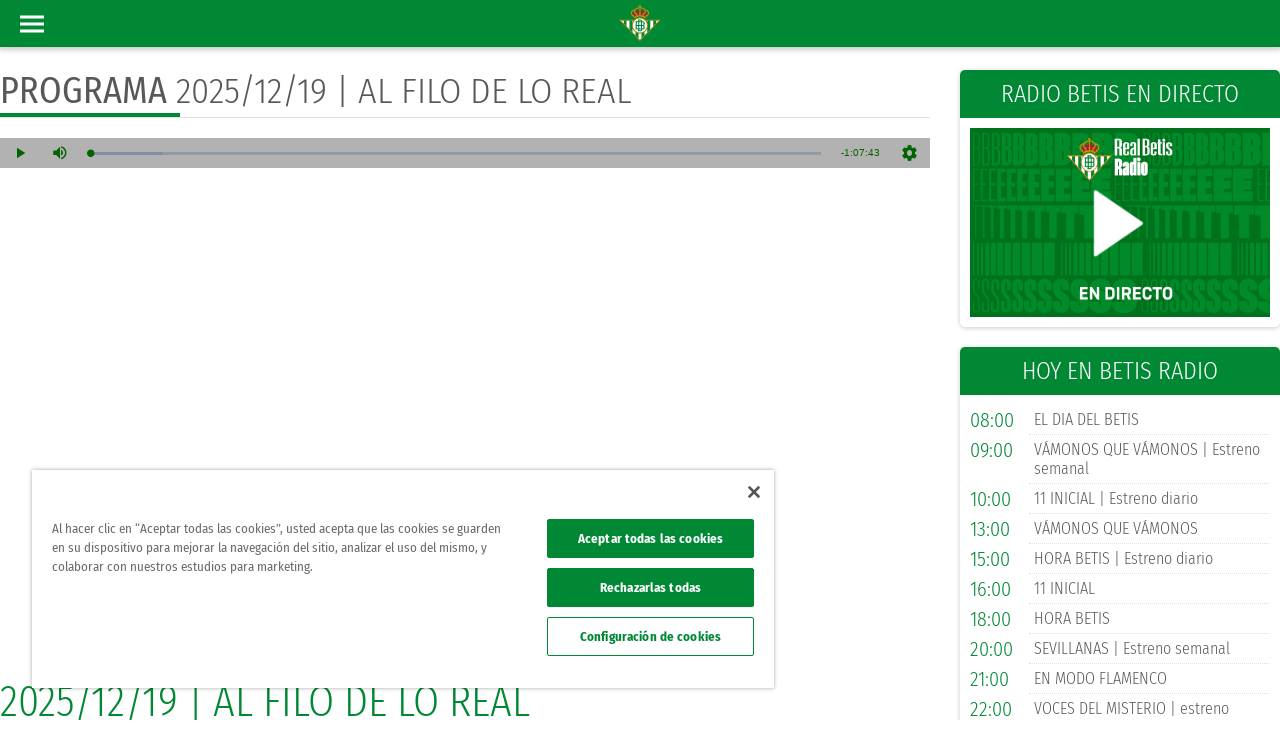

--- FILE ---
content_type: text/html; charset=UTF-8
request_url: https://www.realbetisbalompie.es/rtvbetis/programa-radio/976/podcast/48936
body_size: 14355
content:
<meta name="csrf-token" content="cc7c15d86d44f0504405a7333526f30295aa863287139ec01e1e7416cd96ac56"><!DOCTYPE html>
<html xmlns="http://www.w3.org/1999/xhtml" xmlns:fb="https://www.facebook.com/2008/fbml" xml:lang="es-ES"
	lang="es-ES">

<head>
	<title>2025/12/19 | AL FILO DE LO REAL - RBB radio</title>
	<meta http-equiv="Content-Type" content="text/html; charset=utf-8">
		<meta name="description" content="">
			<meta name="keywords" content="real betis balompie,real,betis,balompie">
			<link rel="shortcut icon" href="https://www.realbetisbalompie.es/media/img/favicon.ico" type="image/x-icon">
	<link rel="apple-touch-icon" sizes="57x57" href="https://www.realbetisbalompie.es/media/img/favicon/apple-icon-57x57.png">
	<link rel="apple-touch-icon" sizes="60x60" href="https://www.realbetisbalompie.es/media/img/favicon/apple-icon-60x60.png">
	<link rel="apple-touch-icon" sizes="72x72" href="https://www.realbetisbalompie.es/media/img/favicon/apple-icon-72x72.png">
	<link rel="apple-touch-icon" sizes="76x76" href="https://www.realbetisbalompie.es/media/img/favicon/apple-icon-76x76.png">
	<link rel="apple-touch-icon" sizes="114x114" href="https://www.realbetisbalompie.es/media/img/favicon/apple-icon-114x114.png">
	<link rel="apple-touch-icon" sizes="120x120" href="https://www.realbetisbalompie.es/media/img/favicon/apple-icon-120x120.png">
	<link rel="apple-touch-icon" sizes="144x144" href="https://www.realbetisbalompie.es/media/img/favicon/apple-icon-144x144.png">
	<link rel="apple-touch-icon" sizes="152x152" href="https://www.realbetisbalompie.es/media/img/favicon/apple-icon-152x152.png">
	<link rel="apple-touch-icon" sizes="180x180" href="https://www.realbetisbalompie.es/media/img/favicon/apple-icon-180x180.png">

	<meta property="fb:pages" content="171931856195395">
			<meta name="robots" content="index, follow">
	
			
			
		<meta name="viewport" content="width=device-width, initial-scale=1, maximum-scale=1">
	<meta name="theme-color" content="#009655">
	
	
	<!-- Google Tag Manager -->
	<script>(function (w, d, s, l, i) {
			w[l] = w[l] || []; w[l].push({
				'gtm.start':
					new Date().getTime(), event: 'gtm.js'
			}); var f = d.getElementsByTagName(s)[0],
				j = d.createElement(s), dl = l != 'dataLayer' ? '&l=' + l : ''; j.async = true; j.src =
					'https://www.googletagmanager.com/gtm.js?id=' + i + dl; f.parentNode.insertBefore(j, f);
		})(window, document, 'script', 'dataLayer', 'GTM-5VHBQCT8');</script>
	<!-- End Google Tag Manager -->


	<!-- Google Tag Manager -->
	<script>(function (w, d, s, l, i) { w[l] = w[l] || []; w[l].push({ 'gtm.start': new Date().getTime(), event: 'gtm.js' }); var f = d.getElementsByTagName(s)[0], j = d.createElement(s), dl = l != 'dataLayer' ? '&l=' + l : ''; j.async = true; j.src = 'https://www.googletagmanager.com/gtm.js?id=' + i + dl; f.parentNode.insertBefore(j, f); })(window, document, 'script', 'dataLayer', 'GTM-NMXK77P');</script>
	<!-- End Google Tag Manager -->

	<!-- Global site tag (gtag.js) - Google Analytics -->
	<script async src="https://www.googletagmanager.com/gtag/js?id=UA-44207547-4"></script>
	<script>
		window.dataLayer = window.dataLayer || [];
		function gtag() { dataLayer.push(arguments); }
		gtag('js', new Date());

		gtag('config', 'UA-44207547-4');
	</script>

			<link rel="canonical" href="https://www.realbetisbalompie.es/rtvbetis/programa-radio/976/podcast/48936">
	
	<link rel="stylesheet" type="text/css" href="/media/css/style.css?ch=74345345368217" media="screen" ><link rel="stylesheet" type="text/css" href="/media/css/style_responsive.css?ch=74345345368217" media="screen" >
	
	
	
	
	
	
	<!-- OneTrust Cookies Consent Notice start for realbetisbalompie.es -->
	<script src="https://cdn.cookielaw.org/scripttemplates/otSDKStub.js"
		data-domain-script="9f2e586f-9920-400a-b66f-77f3bce3622b"></script>
	<script>
		function OptanonWrapper() { }
	</script>
	<!-- OneTrust Cookies Consent Notice end for realbetisbalompie.es -->



	<!-- Start VWO Async SmartCode -->
	<link rel="preconnect" href="https://dev.visualwebsiteoptimizer.com" />
	<script type='text/javascript' id='vwoCode'>
		window._vwo_code ||
			(function () {
				var w = window,
					d = document;
				var account_id = 1172332,
					version = 2.2,
					settings_tolerance = 2000,
					hide_element = 'body',
					hide_element_style = 'opacity:0 !important;filter:alpha(opacity=0) !important;background:none !important';
				/* DO NOT EDIT BELOW THIS LINE */
				if (f = !1, v = d.querySelector('#vwoCode'), cc = {}, -1 < d.URL.indexOf('__vwo_disable__') || w._vwo_code) return; try { var e = JSON.parse(localStorage.getItem('_vwo_' + account_id + '_config')); cc = e && 'object' == typeof e ? e : {} } catch (e) { } function r(t) { try { return decodeURIComponent(t) } catch (e) { return t } } var s = function () { var e = { combination: [], combinationChoose: [], split: [], exclude: [], uuid: null, consent: null, optOut: null }, t = d.cookie || ''; if (!t) return e; for (var n, i, o = /(?:^|;\s*)(?:(_vis_opt_exp_(\d+)_combi=([^;]*))|(_vis_opt_exp_(\d+)_combi_choose=([^;]*))|(_vis_opt_exp_(\d+)_split=([^:;]*))|(_vis_opt_exp_(\d+)_exclude=[^;]*)|(_vis_opt_out=([^;]*))|(_vwo_global_opt_out=[^;]*)|(_vwo_uuid=([^;]*))|(_vwo_consent=([^;]*)))/g; null !== (n = o.exec(t));)try { n[1] ? e.combination.push({ id: n[2], value: r(n[3]) }) : n[4] ? e.combinationChoose.push({ id: n[5], value: r(n[6]) }) : n[7] ? e.split.push({ id: n[8], value: r(n[9]) }) : n[10] ? e.exclude.push({ id: n[11] }) : n[12] ? e.optOut = r(n[13]) : n[14] ? e.optOut = !0 : n[15] ? e.uuid = r(n[16]) : n[17] && (i = r(n[18]), e.consent = i && 3 <= i.length ? i.substring(0, 3) : null) } catch (e) { } return e }(); function i() { var e = function () { if (w.VWO && Array.isArray(w.VWO)) for (var e = 0; e < w.VWO.length; e++) { var t = w.VWO[e]; if (Array.isArray(t) && ('setVisitorId' === t[0] || 'setSessionId' === t[0])) return !0 } return !1 }(), t = 'a=' + account_id + '&u=' + encodeURIComponent(w._vis_opt_url || d.URL) + '&vn=' + version + '&ph=1' + ('undefined' != typeof platform ? '&p=' + platform : '') + '&st=' + w.performance.now(); e || ((n = function () { var e, t = [], n = {}, i = w.VWO && w.VWO.appliedCampaigns || {}; for (e in i) { var o = i[e] && i[e].v; o && (t.push(e + '-' + o + '-1'), n[e] = !0) } if (s && s.combination) for (var r = 0; r < s.combination.length; r++) { var a = s.combination[r]; n[a.id] || t.push(a.id + '-' + a.value) } return t.join('|') }()) && (t += '&c=' + n), (n = function () { var e = [], t = {}; if (s && s.combinationChoose) for (var n = 0; n < s.combinationChoose.length; n++) { var i = s.combinationChoose[n]; e.push(i.id + '-' + i.value), t[i.id] = !0 } if (s && s.split) for (var o = 0; o < s.split.length; o++)t[(i = s.split[o]).id] || e.push(i.id + '-' + i.value); return e.join('|') }()) && (t += '&cc=' + n), (n = function () { var e = {}, t = []; if (w.VWO && Array.isArray(w.VWO)) for (var n = 0; n < w.VWO.length; n++) { var i = w.VWO[n]; if (Array.isArray(i) && 'setVariation' === i[0] && i[1] && Array.isArray(i[1])) for (var o = 0; o < i[1].length; o++) { var r, a = i[1][o]; a && 'object' == typeof a && (r = a.e, a = a.v, r && a && (e[r] = a)) } } for (r in e) t.push(r + '-' + e[r]); return t.join('|') }()) && (t += '&sv=' + n)), s && s.optOut && (t += '&o=' + s.optOut); var n = function () { var e = [], t = {}; if (s && s.exclude) for (var n = 0; n < s.exclude.length; n++) { var i = s.exclude[n]; t[i.id] || (e.push(i.id), t[i.id] = !0) } return e.join('|') }(); return n && (t += '&e=' + n), s && s.uuid && (t += '&id=' + s.uuid), s && s.consent && (t += '&consent=' + s.consent), w.name && -1 < w.name.indexOf('_vis_preview') && (t += '&pM=true'), w.VWO && w.VWO.ed && (t += '&ed=' + w.VWO.ed), t } code = { nonce: v && v.nonce, library_tolerance: function () { return 'undefined' != typeof library_tolerance ? library_tolerance : void 0 }, settings_tolerance: function () { return cc.sT || settings_tolerance }, hide_element_style: function () { return '{' + (cc.hES || hide_element_style) + '}' }, hide_element: function () { return performance.getEntriesByName('first-contentful-paint')[0] ? '' : 'string' == typeof cc.hE ? cc.hE : hide_element }, getVersion: function () { return version }, finish: function (e) { var t; f || (f = !0, (t = d.getElementById('_vis_opt_path_hides')) && t.parentNode.removeChild(t), e && ((new Image).src = 'https://dev.visualwebsiteoptimizer.com/ee.gif?a=' + account_id + e)) }, finished: function () { return f }, addScript: function (e) { var t = d.createElement('script'); t.type = 'text/javascript', e.src ? t.src = e.src : t.text = e.text, v && t.setAttribute('nonce', v.nonce), d.getElementsByTagName('head')[0].appendChild(t) }, load: function (e, t) { t = t || {}; var n = new XMLHttpRequest; n.open('GET', e, !0), n.withCredentials = !t.dSC, n.responseType = t.responseType || 'text', n.onload = function () { if (t.onloadCb) return t.onloadCb(n, e); 200 === n.status ? _vwo_code.addScript({ text: n.responseText }) : _vwo_code.finish('&e=loading_failure:' + e) }, n.onerror = function () { if (t.onerrorCb) return t.onerrorCb(e); _vwo_code.finish('&e=loading_failure:' + e) }, n.send() }, init: function () { var e, t = this.settings_tolerance(); w._vwo_settings_timer = setTimeout(function () { _vwo_code.finish() }, t), 'body' !== this.hide_element() ? (n = d.createElement('style'), e = (t = this.hide_element()) ? t + this.hide_element_style() : '', t = d.getElementsByTagName('head')[0], n.setAttribute('id', '_vis_opt_path_hides'), v && n.setAttribute('nonce', v.nonce), n.setAttribute('type', 'text/css'), n.styleSheet ? n.styleSheet.cssText = e : n.appendChild(d.createTextNode(e)), t.appendChild(n)) : (n = d.getElementsByTagName('head')[0], (e = d.createElement('div')).style.cssText = 'z-index: 2147483647 !important;position: fixed !important;left: 0 !important;top: 0 !important;width: 100% !important;height: 100% !important;background: white !important;', e.setAttribute('id', '_vis_opt_path_hides'), e.classList.add('_vis_hide_layer'), n.parentNode.insertBefore(e, n.nextSibling)); var n = 'https://dev.visualwebsiteoptimizer.com/j.php?' + i(); -1 !== w.location.search.indexOf('_vwo_xhr') ? this.addScript({ src: n }) : this.load(n + '&x=true', { l: 1 }) } }; w._vwo_code = code; code.init();
			})();
	</script>
	<!-- End VWO Async SmartCode -->
</head>

<body>

	<!-- Google Tag Manager (noscript) -->
	<noscript><iframe src="https://www.googletagmanager.com/ns.html?id=GTM-5VHBQCT8" height="0" width="0"
			style="display:none;visibility:hidden"></iframe></noscript>
	<!-- End Google Tag Manager (noscript) -->

	<!-- Google Tag Manager (noscript) -->
	<noscript><iframe src="https://www.googletagmanager.com/ns.html?id=GTM-NMXK77P" height="0" width="0"
			style="display:none;visibility:hidden"></iframe></noscript>
	<!-- End Google Tag Manager (noscript) -->
	<header>

	<input type="text" id="rawSSOToken" value="" hidden>
	<div id="login" hidden></div>


	<div class="header-wrapper">
		<div id="menu_desktop" class="bg3">
			<div class="row m0">
				<div class="col-sm-2 logo-wrapper">
					<a href="https://www.realbetisbalompie.es"><img src="/media/img/graphics/new_logos/logo_horizontal.svg"
							alt="logo"></a>
				</div>
				<div class="col-sm-10 right-menu-wrapper">
					<div class="bar-top">
						<div class="row">
							<div class="col-md-3">
								<ul class="social-list social-icos min">
																														<li><a class="s-ico w-ico-youtube" href="https://www.youtube.com/RealBetis"
													title="youtube" target="_blank"></a></li>
																					<li><a class="s-ico w-ico-twitter" href="https://www.twitter.com/RealBetis"
													title="twitter" target="_blank"></a></li>
																					<li><a class="s-ico w-ico-tiktok" href="https://www.tiktok.com/@realbetisbalompie"
													title="tiktok" target="_blank"></a></li>
																					<li><a class="s-ico w-ico-linkedin" href="https://www.linkedin.com/company/real-betis-balompie/"
													title="linkedin" target="_blank"></a></li>
																					<li><a class="s-ico w-ico-instagram" href="https://www.instagram.com/realbetisbalompie/"
													title="instagram" target="_blank"></a></li>
																					<li><a class="s-ico w-ico-facebook" href="https://www.facebook.com/realbetisbalompie/"
													title="facebook" target="_blank"></a></li>
																											</ul>
							</div>
							<div class="promo-header">
								<a href="https://www.realbetisbalompie.es/promociones">
									<div class="bg1 main-title p5 ph20">
										<p class="bold fs-t-4">promociones</p>
									</div>
								</a>
							</div>
							<div class="col-md-5">
								<!-- <a href="http://forevergreen.es/" class="forever-green">
									<img alt="Logo Forever Green"
										src="/media/img/resources/forevergreen/logo_forevergreen_w.png">
								</a> -->
							</div>
							<div class="col-md-4 right-box">
																								<div class="user-logued d-flex hidden">
									<a href="javascript:;" class="mr15 color-white" onclick="openUserMenu(event)"><img
											src="/static/img/graphics/ic/icon-profile-w.svg" alt="icon profile" /> Hola
										<span class="t-uc name-user">Admin</span></a>

								</div>
								<div class="bt-access">
									<div onclick="toggle_class('.flags', 'act');">
										<div class="ib va-m flags">
											<i class="dp-arrow"></i>
																								<a href="javascript:;" class="block ml5 pr">ES</a>
													<a href="https://en.realbetisbalompie.es/" class="block ml5 pr">EN</a>
													<a href="https://jp.realbetisbalompie.es/" class="block ml5 pr">JP</a>
																							</div>
									</div>
								</div>
								<div class="my-betis hidden">
									| <a target="_self"
										href="https://sso.realbetisbalompie.es/?token=yJhbGciOiJSUzUxMiIsInR5cCI6IkpXVCJ9.eyJ0eXBlIjoidXNlcl9waW5fcGFzcyIsInJldFVSTCI6InNvY2lvcy5yZWFsYmV0aXNiYWxvbXBpZS5lcy9zb2Npb3MvYXJlYS1wcml2YWRhIn0.[base64]&dynamicURL=realbetisbalompie.es/rtvbetis"
										target="_blank" class="ml10 login-btn">
										<img loading="lazy" class="mr5" src="/static/img/graphics/ic/icon-profile-w.svg"
											alt="icon profile" /> Mi Betis
									</a>
								</div>
							</div>
						</div>
					</div>
					<nav class="menu-wrapper ib va-t">
						<ul class="hmenu">
																																		<li class="">
																						<a href="//shop.realbetisbalompie.es" target="_blank" class="menu-btn t-uc" >Tienda												</a>
										</li>
																																				<li class="">
																						<a href="https://www.realbetisbalompie.es/entradas/"  class="menu-btn t-uc" >Taquilla												</a>
										</li>
																																				<li class="">
																						<a href="javascript:;"  class="menu-btn t-uc" onclick='openMenuHeader(this, "#drop_15");'>VIP												<i class="dp-arrow"></i></a>
										</li>
																																				<li class="">
																						<a href="javascript:;"  class="menu-btn t-uc" onclick='openMenuHeader(this, "#drop_6");'>Club												<i class="dp-arrow"></i></a>
										</li>
																																				<li class="">
																						<a href="javascript:;"  class="menu-btn t-uc" onclick='openMenuHeader(this, "#drop_2");'>Actualidad												<i class="dp-arrow"></i></a>
										</li>
																																				<li class="">
																						<a href="javascript:;"  class="menu-btn t-uc" onclick='openMenuHeader(this, "#drop_3");'>Equipos												<i class="dp-arrow"></i></a>
										</li>
																																				<li class="">
																						<a href="https://cloud.mc.realbetisbalompie.es/MeVoyContigo-Movilidad" target="_blank" class="menu-btn t-uc" >Movilidad												</a>
										</li>
																																				<li class="act">
																						<a href="javascript:;"  class="menu-btn t-uc" onclick='openMenuHeader(this, "#drop_5");'>RTV Betis												<i class="dp-arrow"></i></a>
										</li>
																																				<li class="">
																						<a href="javascript:;"  class="menu-btn t-uc" onclick='openMenuHeader(this, "#drop_7");'>Atención al Bético												<i class="dp-arrow"></i></a>
										</li>
																																				<li class="">
																						<a href="https://www.realbetisbalompie.es/academias"  class="menu-btn t-uc" >Academy												</a>
										</li>
																																				<li class="">
																						<a href="javascript:;"  class="menu-btn t-uc" onclick='openMenuHeader(this, "#drop_8");'>Fundación												<i class="dp-arrow"></i></a>
										</li>
																																				<li class="">
																						<a href="https://www.realbetisbalompie.es/accionistas/"  class="menu-btn t-uc" >Accionistas												</a>
										</li>
																														</ul>
						<div class="menu">
																	<div class="menuCols-1"
											style="position:relative;">
											<div id="drop_15" class="dropDown row ph0">
																									<div class="menuCols ph20">
																												<ul>
															
																<li>
																																																						<a href="/vip/"
																				>Entradas Vip																			</a>
																																																																					</li>
															
																<li>
																																																						<a href="/club_negocio/"
																				>Club De Negocio																			</a>
																																																																					</li>
															
																<li>
																																			<b>																			<a href="/celebraciones-eventos-sevilla/"
																				>Eventos																			</a>
																			</b>																																																		</li>
															
																<li>
																																																						<a href="/vip-la-cartuja/"
																				>Abonos VIP La Cartuja 																			</a>
																																																																							<div class="pr tag-new">
																			<div class="tag-new-form">
																				<span class="alert-new">nuevo</span>
																			</div>
																			<div class="tag-new-triangle"></div>
																		</div>
																																	</li>
															
														</ul>
													</div>
																							</div>
										</div>
																				<div class="menuCols-2"
											style="position:relative;">
											<div id="drop_6" class="dropDown row ph0">
																									<div class="menuCols ph20">
																												<ul>
															
																<li>
																																																						<a href="/club/el-betis/"
																				>El Club: Real Betis Balompié																			</a>
																																																																					</li>
															
																<li>
																																																						<a href="/club/la-historia/"
																				>Historia																			</a>
																																																																					</li>
															
																<li>
																																																						<a href="/club/estadio-benito-villamarin/"
																				>Estadio Benito Villamarín																			</a>
																																																																					</li>
															
																<li>
																																																						<a href="/club/la-cartuja"
																				>Estadio La Cartuja																			</a>
																																																																					</li>
															
																<li>
																																																						<a href="/club/ciudad-deportiva-luis-del-sol/"
																				>Ciudad Deportiva Luis Del Sol																			</a>
																																																																					</li>
															
																<li>
																																																						<a href="/club/ciudad-deportiva-rafael-gordillo"
																				>Ciudad Deportiva Rafael Gordillo																			</a>
																																																																					</li>
															
																<li>
																																																						<a href="/club/consejo-de-administracion/"
																				>Consejo De Administración																			</a>
																																																																					</li>
															
														</ul>
													</div>
																									<div class="menuCols ph20">
																												<ul>
															
																<li>
																																																						<a href="/club/ley-de-transparencia/"
																				>Ley De Transparencia																			</a>
																																																																					</li>
															
																<li>
																																																						<a href="/patrocinadores/"
																				>Patrocinadores																			</a>
																																																																					</li>
															
																<li>
																																																						<a href="/club_negocio/"
																				>Real Betis Club De Negocios																			</a>
																																																																					</li>
															
																<li>
																																			<b>																			<a href="/celebraciones-eventos-sevilla/"
																				>Eventos																			</a>
																			</b>																																																		</li>
															
																<li>
																																																						<a href="/tour-benito-villamarin"
																				>Betis Tour Experience																			</a>
																																																																					</li>
															
																<li>
																																																						<a href="/sostenibilidad"
																				>Sostenibilidad																			</a>
																																																																					</li>
															
														</ul>
													</div>
																							</div>
										</div>
																				<div class="menuCols-1"
											style="position:relative;">
											<div id="drop_2" class="dropDown row ph0">
																									<div class="menuCols ph20">
																												<ul>
															
																<li>
																																																						<a href="/noticias/actualidad/"
																				>Actualidad																			</a>
																																																																					</li>
															
																<li>
																																																						<a href="/partidos/"
																				>Partidos																			</a>
																																																																					</li>
															
																<li>
																																																						<a href="/matchday/"
																				>Matchday																			</a>
																																																																					</li>
															
																<li>
																																																						<a href="/noticias/area-social/"
																				>Área Social																			</a>
																																																																					</li>
															
																<li>
																																																						<a href="/noticias/cantera/"
																				>Cantera																			</a>
																																																																					</li>
															
																<li>
																																																						<a href="/noticias/feminas/"
																				>Fútbol Femenino																			</a>
																																																																					</li>
															
														</ul>
													</div>
																							</div>
										</div>
																				<div class="menuCols-3"
											style="position:relative;">
											<div id="drop_3" class="dropDown row ph0">
																									<div class="menuCols ph20">
														
															<div class="t-uc color-main"><a
																	href="https://www.realbetisbalompie.es/primer-equipo/portada/">Primer Equipo</a>
															</div>
																												<ul>
															
																<li>
																																																						<a href="/primer-equipo/plantilla/"
																				>Plantilla																			</a>
																																																																					</li>
															
																<li>
																																																						<a href="/primer-equipo/partidos/"
																				>Partidos																			</a>
																																																																					</li>
															
																<li>
																																																						<a href="/primer-equipo/clasificacion/"
																				>Clasificación																			</a>
																																																																					</li>
															
																<li>
																																																						<a href="/noticias/actualidad/"
																				>Noticias																			</a>
																																																																					</li>
															
														</ul>
													</div>
																									<div class="menuCols ph20">
														
															<div class="t-uc color-main"><a
																	href="https://www.realbetisbalompie.es/cantera/portada/">Cantera</a>
															</div>
																												<ul>
															
																<li>
																																																						<a href="/cantera/plantilla/"
																				>Plantilla																			</a>
																																																																					</li>
															
																<li>
																																																						<a href="/cantera/partidos/"
																				>Partidos																			</a>
																																																																					</li>
															
																<li>
																																																						<a href="/cantera/clasificacion/"
																				>Clasificación																			</a>
																																																																					</li>
															
																<li>
																																																						<a href="/noticias/cantera/"
																				>Noticias																			</a>
																																																																					</li>
															
														</ul>
													</div>
																									<div class="menuCols ph20">
														
															<div class="t-uc color-main"><a
																	href="https://www.realbetisbalompie.es/feminas/portada/">Femenino</a>
															</div>
																												<ul>
															
																<li>
																																																						<a href="/feminas/plantilla/"
																				>Plantilla																			</a>
																																																																					</li>
															
																<li>
																																																						<a href="/feminas/partidos/"
																				>Partidos																			</a>
																																																																					</li>
															
																<li>
																																																						<a href="/feminas/clasificacion/"
																				>Clasificación																			</a>
																																																																					</li>
															
																<li>
																																																						<a href="/noticias/feminas/"
																				>Noticias																			</a>
																																																																					</li>
															
														</ul>
													</div>
																							</div>
										</div>
																				<div class="menuCols-2"
											style="position:relative;">
											<div id="drop_5" class="dropDown row ph0">
																									<div class="menuCols ph20">
														
															<div class="t-uc color-main"><a
																	href="https://www.realbetisbalompie.es/rtvbetis/directo-tv/">TV</a>
															</div>
																												<ul>
															
																<li>
																																																						<a href="/rtvbetis/directo-tv/"
																				>TV En Directo																			</a>
																																																																					</li>
															
																<li>
																																																						<a href="/rtvbetis/a-la-carta-tv/"
																				>TV A La Carta																			</a>
																																																																					</li>
															
																<li>
																																																						<a href="/rtvbetis/programacion-tv/"
																				>Programación TV																			</a>
																																																																					</li>
															
														</ul>
													</div>
																									<div class="menuCols ph20">
														
															<div class="t-uc color-main"><a
																	href="https://www.realbetisbalompie.es/rtvbetis/directo-radio">Radio</a>
															</div>
																												<ul>
															
																<li>
																																																						<a href="/rtvbetis/directo-radio/"
																				>Radio En Directo																			</a>
																																																																					</li>
															
																<li>
																																																						<a href="/rtvbetis/a-la-carta-radio/"
																				>Radio A La Carta																			</a>
																																																																					</li>
															
																<li>
																																																						<a href="/rtvbetis/programacion-radio/"
																				>Programación Radio																			</a>
																																																																					</li>
															
														</ul>
													</div>
																							</div>
										</div>
																				<div class="menuCols-2"
											style="position:relative;">
											<div id="drop_7" class="dropDown row ph0">
																									<div class="menuCols ph20">
																												<ul>
															
																<li>
																																																						<a href="https://socios.realbetisbalompie.es/socios"
																				target="_blank">Área De Socios																			</a>
																																																																					</li>
															
																<li>
																																																						<a href="https://socios.realbetisbalompie.es/hazte-soy-betico/layout/datos-personales"
																				target="_blank">Alta Socio No Abonado																			</a>
																																																																					</li>
															
																<li>
																																																						<a href="/club/contacto"
																				>Contactar																			</a>
																																																																					</li>
															
																<li>
																																																						<a href="/club/fotos-con-el-equipo/"
																				>Fotos Con El Equipo																			</a>
																																																																					</li>
															
														</ul>
													</div>
																									<div class="menuCols ph20">
																												<ul>
															
																<li>
																																																						<a href="https://socios.realbetisbalompie.es/socios/area-penya/login"
																				target="_blank">Área De Peñas																			</a>
																																																																					</li>
															
																<li>
																																																						<a href="/fans_club/"
																				>Peñas Béticas																			</a>
																																																																					</li>
															
																<li>
																																																						<a href="/accesibilidad"
																				>Accesibilidad																			</a>
																																																																					</li>
															
																<li>
																																																						<a href="/faqs"
																				>FAQs																			</a>
																																																																					</li>
															
														</ul>
													</div>
																							</div>
										</div>
																				<div class="menuCols-1"
											style="position:relative;">
											<div id="drop_8" class="dropDown row ph0">
																									<div class="menuCols ph20">
														
															<div class="t-uc color-main"><a
																	href="https://www.realbetisbalompie.es/fundacion/">Fundación</a>
															</div>
																												<ul>
															
																<li>
																																																						<a href="https://voluntarios.realbetisbalompie.es/home"
																				target="_blank">Voluntarios																			</a>
																																																																					</li>
															
																<li>
																																																						<a href="/fundacion/fines-de-la-fundacion/"
																				>Fines De La Fundación																			</a>
																																																																					</li>
															
																<li>
																																																						<a href="/fundacion/saludo-del-presidente/"
																				>Saludo Del Presidente																			</a>
																																																																					</li>
															
																<li>
																																																						<a href="/fundacion/patronato-fundacion/"
																				>Patronato																			</a>
																																																																					</li>
															
																<li>
																																																						<a href="/fundacion/estatutos-y-memoria/"
																				>Estatutos																			</a>
																																																																					</li>
															
																<li>
																																																						<a href="/fundacion/colaboraciones/"
																				>Colaboraciones																			</a>
																																																																					</li>
															
																<li>
																																																						<a href="/fundacion/plantilla-genuine/"
																				>Equipos																			</a>
																																																																					</li>
															
																<li>
																																																						<a href="/fundacion/contacto-fundacion/"
																				>Contacto																			</a>
																																																																					</li>
															
																<li>
																																																						<a href="/fundacion/la_revista/"
																				>La Revista																			</a>
																																																																					</li>
															
																<li>
																																																						<a href="/fundacion/objetivos-de-desarrollo-sostenibles/"
																				>Ods																			</a>
																																																																					</li>
															
														</ul>
													</div>
																							</div>
										</div>
																</div>
					</nav>
				</div>
			</div>
		</div>
		<div id="menu_mobile">
			<div class="mb-wrapper bg3 ta-c pr">
				<a href="#" data-activates="slide-out" class="button-collapse pa"><span
						class="btn-bar pr mv15"></span></a>

				<div class="ib logo-wrapper">
					<a href="https://www.realbetisbalompie.es"><img src="/media/img/graphics/new_logos/logo_shield.svg"
							alt="logo"></a>
				</div>

							</div>
		</div>

		<ul id="slide-out" class="side-nav hmenu-mobile">
			<li class="account bg3 p10">
				<div class="flag pr">
					<div class="d-flex ai-c">
						<div onclick="toggle_class('.flags', 'act');">
							<div class="ib va-m flags color-white mt15">
								<i class="dp-arrow"></i>

																		<a href="javascript:;" class="block ml5 pr">ES</a>
										<a href="https://en.realbetisbalompie.es/" class="block ml5 pr">EN</a>
										<a href="https://jp.realbetisbalompie.es/" class="block ml5 pr">JP</a>
																	</div>
						</div>
						<div class="user-logued d-flex ai-c hidden">
							<div class="img-wrapper ib va-m  mr5">
								<img loading="lazy"
									src="https://thumb2.besoccerapps.com/rbetis/avatars/default.png?size=58x">
							</div>
							<a href="javascript:;" class="mr15 color-white" onclick="openUserMenu(event)">
								Hola <p class="t-uc name-user fs-1"
									style="max-width:calc(100% - 20px);white-space:pre-line;">ADMIN</p>
							</a>
						</div>

						<div class="my-betis d-flex ai-c mr5 hidden">
							<div class="ib va-m img-wrapper"><img loading="lazy"
									src="https://thumb2.besoccerapps.com/rbetis/avatars/default.png?size=58x"></div>
							<a target="_self"
								href="https://sso.realbetisbalompie.es/?token=yJhbGciOiJSUzUxMiIsInR5cCI6IkpXVCJ9.eyJ0eXBlIjoidXNlcl9waW5fcGFzcyIsInJldFVSTCI6InNvY2lvcy5yZWFsYmV0aXNiYWxvbXBpZS5lcy9zb2Npb3MvYXJlYS1wcml2YWRhIn0.[base64]&dynamicURL=realbetisbalompie.es/rtvbetis"
								target="_blank" class="ml10">Mi Betis</a>
						</div>
					</div>
				</div>
			</li>
			<li class="ph10 pb5 mt10">
				<a href="https://www.realbetisbalompie.es/promociones" target="_blank" class="menu-btn t-uc">
					<i class="menu-ico mi-1"></i>
					<b class="pr">promociones</b>
				</a>
			</li>
							<li
					class="ph10 pb5  ">
					<a href="//shop.realbetisbalompie.es" target="_blank"						class="menu-btn t-uc" >
						<i class="menu-ico mi-9"></i>
						<b class="pr">
							Tienda													</b>
					</a>

									</li>
							<li
					class="ph10 pb5  ">
					<a href="/entradas/" 						class="menu-btn t-uc" >
						<i class="menu-ico mi-10"></i>
						<b class="pr">
							Taquilla													</b>
					</a>

									</li>
							<li
					class="ph10 pb5 menuCols-1 ">
					<a href="javascript:;" 						class="menu-btn t-uc" onclick='toggle_class(this, "open");'>
						<i class="menu-ico mi-15"></i>
						<b class="pr">
							Vip							<i class="arrow"></i>						</b>
					</a>

											<div class="submenu">
															<ul>
																														<li class="pv5">
																																							<a href="/vip/" 															class="color-gray">Entradas Vip</a>
																																					</li>
																																								<li class="pv5">
																																							<a href="/club_negocio/" 															class="color-gray">Club De Negocio</a>
																																					</li>
																																								<li class="pv5">
																									<b>														<a href="/celebraciones-eventos-sevilla/" 															class="color-gray">Eventos</a>
														</b>																							</li>
																																								<li class="pv5">
																																							<a href="/vip-la-cartuja/" 															class="color-gray">Abonos VIP La Cartuja </a>
																																					</li>
																											</ul>
													</div>
									</li>
							<li
					class="ph10 pb5 menuCols-2 ">
					<a href="javascript:;" 						class="menu-btn t-uc" onclick='toggle_class(this, "open");'>
						<i class="menu-ico mi-6"></i>
						<b class="pr">
							Club							<i class="arrow"></i>						</b>
					</a>

											<div class="submenu">
															<ul>
																														<li class="pv5">
																																							<a href="/club/el-betis/" 															class="color-gray">El Club: Real Betis Balompié</a>
																																					</li>
																																								<li class="pv5">
																																							<a href="/club/la-historia/" 															class="color-gray">Historia</a>
																																					</li>
																																								<li class="pv5">
																																							<a href="/club/estadio-benito-villamarin/" 															class="color-gray">Estadio Benito Villamarín</a>
																																					</li>
																																								<li class="pv5">
																																							<a href="/club/la-cartuja" 															class="color-gray">Estadio La Cartuja</a>
																																					</li>
																																								<li class="pv5">
																																							<a href="/club/ciudad-deportiva-luis-del-sol/" 															class="color-gray">Ciudad Deportiva Luis Del Sol</a>
																																					</li>
																																								<li class="pv5">
																																							<a href="/club/ciudad-deportiva-rafael-gordillo" 															class="color-gray">Ciudad Deportiva Rafael Gordillo</a>
																																					</li>
																																								<li class="pv5">
																																							<a href="/club/consejo-de-administracion/" 															class="color-gray">Consejo De Administración</a>
																																					</li>
																											</ul>
															<ul>
																														<li class="pv5">
																																							<a href="/club/ley-de-transparencia/" 															class="color-gray">Ley De Transparencia</a>
																																					</li>
																																								<li class="pv5">
																																							<a href="/patrocinadores/" 															class="color-gray">Patrocinadores</a>
																																					</li>
																																								<li class="pv5">
																																							<a href="/club_negocio/" 															class="color-gray">Real Betis Club De Negocios</a>
																																					</li>
																																								<li class="pv5">
																									<b>														<a href="/celebraciones-eventos-sevilla/" 															class="color-gray">Eventos</a>
														</b>																							</li>
																																								<li class="pv5">
																																							<a href="/tour-benito-villamarin" 															class="color-gray">Betis Tour Experience</a>
																																					</li>
																																								<li class="pv5">
																																							<a href="/sostenibilidad" 															class="color-gray">Sostenibilidad</a>
																																					</li>
																											</ul>
													</div>
									</li>
							<li
					class="ph10 pb5 menuCols-1 ">
					<a href="javascript:;" 						class="menu-btn t-uc" onclick='toggle_class(this, "open");'>
						<i class="menu-ico mi-2"></i>
						<b class="pr">
							Actualidad							<i class="arrow"></i>						</b>
					</a>

											<div class="submenu">
															<ul>
																														<li class="pv5">
																																							<a href="/noticias/actualidad/" 															class="color-gray">Actualidad</a>
																																					</li>
																																								<li class="pv5">
																																							<a href="/partidos/" 															class="color-gray">Partidos</a>
																																					</li>
																																								<li class="pv5">
																																							<a href="/matchday/" 															class="color-gray">Matchday</a>
																																					</li>
																																								<li class="pv5">
																																							<a href="/noticias/area-social/" 															class="color-gray">Área Social</a>
																																					</li>
																																								<li class="pv5">
																																							<a href="/noticias/cantera/" 															class="color-gray">Cantera</a>
																																					</li>
																																								<li class="pv5">
																																							<a href="/noticias/feminas/" 															class="color-gray">Fútbol Femenino</a>
																																					</li>
																											</ul>
													</div>
									</li>
							<li
					class="ph10 pb5 menuCols-3 ">
					<a href="javascript:;" 						class="menu-btn t-uc" onclick='toggle_class(this, "open");'>
						<i class="menu-ico mi-3"></i>
						<b class="pr">
							Equipos							<i class="arrow"></i>						</b>
					</a>

											<div class="submenu">
																<div class="t-uc color-main gray-line"><a
											href="/primer-equipo/portada/">Primer Equipo</a></div>
																<ul>
																														<li class="pv5">
																																							<a href="/primer-equipo/plantilla/" 															class="color-gray">Plantilla</a>
																																					</li>
																																								<li class="pv5">
																																							<a href="/primer-equipo/partidos/" 															class="color-gray">Partidos</a>
																																					</li>
																																								<li class="pv5">
																																							<a href="/primer-equipo/clasificacion/" 															class="color-gray">Clasificación</a>
																																					</li>
																																								<li class="pv5">
																																							<a href="/noticias/actualidad/" 															class="color-gray">Noticias</a>
																																					</li>
																											</ul>
																<div class="t-uc color-main gray-line"><a
											href="/cantera/portada/">Cantera</a></div>
																<ul>
																														<li class="pv5">
																																							<a href="/cantera/plantilla/" 															class="color-gray">Plantilla</a>
																																					</li>
																																								<li class="pv5">
																																							<a href="/cantera/partidos/" 															class="color-gray">Partidos</a>
																																					</li>
																																								<li class="pv5">
																																							<a href="/cantera/clasificacion/" 															class="color-gray">Clasificación</a>
																																					</li>
																																								<li class="pv5">
																																							<a href="/noticias/cantera/" 															class="color-gray">Noticias</a>
																																					</li>
																											</ul>
																<div class="t-uc color-main gray-line"><a
											href="/feminas/portada/">Femenino</a></div>
																<ul>
																														<li class="pv5">
																																							<a href="/feminas/plantilla/" 															class="color-gray">Plantilla</a>
																																					</li>
																																								<li class="pv5">
																																							<a href="/feminas/partidos/" 															class="color-gray">Partidos</a>
																																					</li>
																																								<li class="pv5">
																																							<a href="/feminas/clasificacion/" 															class="color-gray">Clasificación</a>
																																					</li>
																																								<li class="pv5">
																																							<a href="/noticias/feminas/" 															class="color-gray">Noticias</a>
																																					</li>
																											</ul>
													</div>
									</li>
							<li
					class="ph10 pb5  ">
					<a href="https://cloud.mc.realbetisbalompie.es/MeVoyContigo-Movilidad" target="_blank"						class="menu-btn t-uc" >
						<i class="menu-ico mi-18"></i>
						<b class="pr">
							Movilidad													</b>
					</a>

									</li>
							<li
					class="ph10 pb5 menuCols-2 act">
					<a href="javascript:;" 						class="menu-btn t-uc" onclick='toggle_class(this, "open");'>
						<i class="menu-ico mi-5"></i>
						<b class="pr">
							RTV Betis							<i class="arrow"></i>						</b>
					</a>

											<div class="submenu">
																<div class="t-uc color-main gray-line"><a
											href="/rtvbetis/directo-tv/">TV</a></div>
																<ul>
																														<li class="pv5">
																																							<a href="/rtvbetis/directo-tv/" 															class="color-gray">TV En Directo</a>
																																					</li>
																																								<li class="pv5">
																																							<a href="/rtvbetis/a-la-carta-tv/" 															class="color-gray">TV A La Carta</a>
																																					</li>
																																								<li class="pv5">
																																							<a href="/rtvbetis/programacion-tv/" 															class="color-gray">Programación TV</a>
																																					</li>
																											</ul>
																<div class="t-uc color-main gray-line"><a
											href="/rtvbetis/directo-radio">Radio</a></div>
																<ul>
																														<li class="pv5">
																																							<a href="/rtvbetis/directo-radio/" 															class="color-gray">Radio En Directo</a>
																																					</li>
																																								<li class="pv5">
																																							<a href="/rtvbetis/a-la-carta-radio/" 															class="color-gray">Radio A La Carta</a>
																																					</li>
																																								<li class="pv5">
																																							<a href="/rtvbetis/programacion-radio/" 															class="color-gray">Programación Radio</a>
																																					</li>
																											</ul>
													</div>
									</li>
							<li
					class="ph10 pb5 menuCols-2 ">
					<a href="javascript:;" 						class="menu-btn t-uc" onclick='toggle_class(this, "open");'>
						<i class="menu-ico mi-7"></i>
						<b class="pr">
							Atención Al Bético							<i class="arrow"></i>						</b>
					</a>

											<div class="submenu">
															<ul>
																														<li class="pv5">
																																							<a href="https://socios.realbetisbalompie.es/socios" target="_blank"															class="color-gray">Área De Socios</a>
																																					</li>
																																								<li class="pv5">
																																							<a href="https://socios.realbetisbalompie.es/hazte-soy-betico/layout/datos-personales" target="_blank"															class="color-gray">Alta Socio No Abonado</a>
																																					</li>
																																								<li class="pv5">
																																							<a href="/club/contacto" 															class="color-gray">Contactar</a>
																																					</li>
																																								<li class="pv5">
																																							<a href="/club/fotos-con-el-equipo/" 															class="color-gray">Fotos Con El Equipo</a>
																																					</li>
																											</ul>
															<ul>
																														<li class="pv5">
																																							<a href="https://socios.realbetisbalompie.es/socios/area-penya/login" target="_blank"															class="color-gray">Área De Peñas</a>
																																					</li>
																																								<li class="pv5">
																																							<a href="/fans_club/" 															class="color-gray">Peñas Béticas</a>
																																					</li>
																																								<li class="pv5">
																																							<a href="/accesibilidad" 															class="color-gray">Accesibilidad</a>
																																					</li>
																																								<li class="pv5">
																																							<a href="/faqs" 															class="color-gray">FAQs</a>
																																					</li>
																											</ul>
													</div>
									</li>
							<li
					class="ph10 pb5  ">
					<a href="/academias" 						class="menu-btn t-uc" >
						<i class="menu-ico mi-12"></i>
						<b class="pr">
							Academy													</b>
					</a>

									</li>
							<li
					class="ph10 pb5 menuCols-1 ">
					<a href="javascript:;" 						class="menu-btn t-uc" onclick='toggle_class(this, "open");'>
						<i class="menu-ico mi-8"></i>
						<b class="pr">
							Fundación							<i class="arrow"></i>						</b>
					</a>

											<div class="submenu">
																<div class="t-uc color-main gray-line"><a
											href="/fundacion/">Fundación</a></div>
																<ul>
																														<li class="pv5">
																																							<a href="https://voluntarios.realbetisbalompie.es/home" target="_blank"															class="color-gray">Voluntarios</a>
																																					</li>
																																								<li class="pv5">
																																							<a href="/fundacion/fines-de-la-fundacion/" 															class="color-gray">Fines De La Fundación</a>
																																					</li>
																																								<li class="pv5">
																																							<a href="/fundacion/saludo-del-presidente/" 															class="color-gray">Saludo Del Presidente</a>
																																					</li>
																																								<li class="pv5">
																																							<a href="/fundacion/patronato-fundacion/" 															class="color-gray">Patronato</a>
																																					</li>
																																								<li class="pv5">
																																							<a href="/fundacion/estatutos-y-memoria/" 															class="color-gray">Estatutos</a>
																																					</li>
																																								<li class="pv5">
																																							<a href="/fundacion/colaboraciones/" 															class="color-gray">Colaboraciones</a>
																																					</li>
																																								<li class="pv5">
																																							<a href="/fundacion/plantilla-genuine/" 															class="color-gray">Equipos</a>
																																					</li>
																																								<li class="pv5">
																																							<a href="/fundacion/contacto-fundacion/" 															class="color-gray">Contacto</a>
																																					</li>
																																								<li class="pv5">
																																							<a href="/fundacion/la_revista/" 															class="color-gray">La Revista</a>
																																					</li>
																																								<li class="pv5">
																																							<a href="/fundacion/objetivos-de-desarrollo-sostenibles/" 															class="color-gray">Ods</a>
																																					</li>
																											</ul>
													</div>
									</li>
							<li
					class="ph10 pb5  ">
					<a href="/accionistas/" 						class="menu-btn t-uc" >
						<i class="menu-ico mi-13"></i>
						<b class="pr">
							Accionistas													</b>
					</a>

									</li>
					</ul>
	</div>
	<!-- MENÚ VERTICAL USUARIO (para escritorio y móvil) -->
	<div id="userMenu" class="user-menu hidden">
		<div class="user-menu-header">
			<div class="d-flex ai-c">
				<img class="mr10" src="/static/img/graphics/ic/icon-profile-w.svg" />
				<div>Hola <span class="t-uc name-user">Admin</span></div>
			</div>
			<a href="javascript:;" class="close-user-menu" onclick="closeUserMenu()">X</a>
		</div>
		<ul class="d-flex column ai-c type-socio">
			<li><a href="https://socios.realbetisbalompie.es/socios/area-privada/datos-personales">Datos personales</a>
			</li>
			<li><a href="https://socios.realbetisbalompie.es/socios/area-privada/notificaciones">Comunicados</a></li>
			<li><a href="https://socios.realbetisbalompie.es/socios/area-privada/inscripciones">Inscripciones</a></li>
			<li><a href="https://socios.realbetisbalompie.es/socios/area-privada/gestion-pagos">Gestión de pagos</a>
			</li>
			<li><a href="https://socios.realbetisbalompie.es/socios/area-privada/servicios-abonado">Servicios del
					abonado</a></li>
			<li><a href="https://socios.realbetisbalompie.es/socios/area-privada/beneficios-betico">Beneficios soy
					Bético</a></li>
			<li><a href="https://socios.realbetisbalompie.es/socios/procesos-activos">Procesos activos</a></li>
			<li class="mt20">
				<a href="https://sso.realbetisbalompie.es/logout?token=eyJhbGciOiJSUzUxMiIsInR5cCI6IkpXVCJ9.eyJ0eXBlIjoidXNlcl9waW5fcGFzcyIsInJldFVSTCI6InNvY2lvcy5yZWFsYmV0aXNiYWxvbXBpZS5lcy9zb2Npb3MvYXJlYS1wcml2YWRhIn0.[base64]&dynamicURL=https://www.realbetisbalompie.es/"
					class="logout-btn">
					<div class="bg1 p5 ph20">
						<p class="color-main">Cerrar sesión</p>
					</div>
				</a>
			</li>
		</ul>
		<ul class="d-flex column ai-c type-fan hidden">
			<li><a href="https://socios.realbetisbalompie.es/socios/membresia/datos-personales">Datos personales</a>
			</li>
			<li><a href="https://socios.realbetisbalompie.es/socios/membresia">Membresía</a></li>
			<li><a href="https://socios.realbetisbalompie.es/socios/membresia/notificaciones">Comunicados</a></li>
			<li class="mt20">
				<a href="https://sso.realbetisbalompie.es/logout?token=eyJhbGciOiJSUzUxMiIsInR5cCI6IkpXVCJ9.eyJ0eXBlIjoidXNlcl9waW5fcGFzcyIsInJldFVSTCI6InNvY2lvcy5yZWFsYmV0aXNiYWxvbXBpZS5lcy9zb2Npb3MvYXJlYS1wcml2YWRhIn0.[base64]&dynamicURL=https://www.realbetisbalompie.es/"
					class="logout-btn">
					<div class="bg1 p5 ph20">
						<p class="color-main">Cerrar sesión</p>
					</div>
				</a>
			</li>
		</ul>
	</div>
</header>
<script src="https://www.realbetisbalompie.es/media/js/jquery-3.2.1.min.js?ch=21220924"></script>
<script src="/ajax/sso_misc/jwt-hometool/dist/js/main.js" charset="utf-8"></script>

<script>

	$(document).ready(function () {

		setTimeout(function () {
			data = '';
			var rawJSON = $('#login').html().replace('Login: ', '');
			if (rawJSON) {
				data = JSON.parse(rawJSON);
			}

			if (data) {
				$('.name-user').html(data.name);
				$('.user-logued').removeClass('hidden');
				$('.my-betis').addClass('hidden');
				if (data.type == 1) {
					$('.type-fan').addClass('hidden');
					$('.type-socio').removeClass('hidden');
				} else if (data.type == 2) {
					$('.type-fan').removeClass('hidden');
					$('.type-socio').addClass('hidden');
				}
			} else {
				$('.my-betis').removeClass('hidden');
			}
			verificarYocultarElementos();

		}, 1000);
		//})
		setTimeout(function () {
			if ($('#login').html() == '') {
				$('#msg').html('No se ha detectado inicio de sesión');
				$('#msg').show();
			}
		}, 1000);
	});


	function getCookie(name) {
		const nameEQ = name + "=";
		const ca = document.cookie.split(';');
		for (let i = 0; i < ca.length; i++) {
			let c = ca[i];
			while (c.charAt(0) === ' ') c = c.substring(1, c.length);
			if (c.indexOf(nameEQ) === 0) return c.substring(nameEQ.length, c.length);
		}
		return null;
	}

	function ocultarFooter() {
		const footer = document.querySelector('footer');
		if (footer) {
			footer.style.display = 'none';
		}
	}

	function ocultarHeaderWrapper() {
		const header = document.querySelector('.header-wrapper');
		if (header) {
			header.style.display = 'none';
		}
	}

	function ocultarBreadcrumb() {
		// Busca el elemento que tenga la clase 'breadcrumb'
		const breadcrumb = document.querySelector('.breadcrumb');

		// Si lo encuentra, lo oculta
		if (breadcrumb) {
			breadcrumb.style.display = 'none';
		}

		const breadcrumb2 = document.querySelector("ul.breadcrumb.t-uc.mb30.bg2.oh");
		if (breadcrumb2) {
			breadcrumb2.style.display = "none";
		}
	}

	function verificarYocultarElementos() {
		const valorCookieApp = getCookie('BETISAPP');

		// Comprueba si la cookie existe y si su valor es exactamente "1"
		if (valorCookieApp === "BETIS") {

			// Llama a las tres funciones que creamos antes
			ocultarFooter();
			ocultarHeaderWrapper();
			ocultarBreadcrumb();

			$("main").css("margin-top", "0");

		}
	}

	document.addEventListener("DOMContentLoaded", function () {
		verificarYocultarElementos();

	});
</script><main>
	<div id="main_tag">
										

	

	
<script src="/media/js/jquery-3.2.1.min.js?ch=21220924"></script>
<script>

	function getCookie(name) {
        var nameEQ = name + "=";
        var cookies = document.cookie.split(';');
        for (var i = 0; i < cookies.length; i++) {
            var cookie = cookies[i];
            while (cookie.charAt(0) === ' ') {
                cookie = cookie.substring(1);
            }
            if (cookie.indexOf(nameEQ) === 0) {
                return cookie.substring(nameEQ.length, cookie.length);
            }
        }
        return '0';
    }

	function setCookie(name, value, days, section) {
        var expires = "";
        if (days) {
            var date = new Date();
            date.setTime(date.getTime() + (days * 24 * 60 * 60 * 1000));
            expires = "; expires=" + date.toUTCString();
        }
        document.cookie = name + "=" + value + expires + "; path='"+section+"'";
    }

	function popup_close() {
		$('body').removeClass('oh');
		$('.popup-overlay').remove();
		$('[id^=popup_]').addClass('hidden');
	}

	var current_value = getCookie('topbar_dinamic_/');
    setCookie('topbar_dinamic_/', parseInt(current_value, 10)+1, 30,'/' );


	if(1 < current_value){
		$('#div_top_bar').addClass('hidden');
	}else{
		console.log('pintar');
		console.log(1);
		console.log(current_value);
	}

	/**
	 * $(document).mouseup(function(e){
	 * var o=$(".popup");
	 * o.is(e.target)||0!==o.has(e.target).length||($(".popup").addClass("hidden"),$("body").removeClass("oh"),$(".popup-overlay").remove())});
	 */

	// para calcular el ancho de la marquesina
	function getStringWidth(str) {
		var span = document.createElement("span");
		span.innerText = str;
		span.style.visibility = "hidden";

		var id = document.getElementById('marquee-text');
		if(id){
			id.appendChild(span);
		}

		var textWidth = span.offsetWidth;
		if(id){
			id.removeChild(span);
		}

		return textWidth;
	}

	// poner esto en el ajax que genere los textos
	//console.log('marquee width: ' + getStringWidth('300'));
	//console.log('Quitar topbar a los : '+60000+' milisegundos');
	window.setTimeout(function(){
		$('#div_top_bar').addClass('hidden');
	}, 60000);

	</script>
<div class="content"><ul class="breadcrumb t-uc mb30 bg2 oh">
	<li class="home ib va-m pl20 pr">
		<a href="https://www.realbetisbalompie.es/" class="color-main">
			<i class="u-ico ico-house ib va-m mr10"></i>
			<span class="breadcrumb-back ib va-m">Inicio</span>
		</a>
	</li>
		<a href="https://www.realbetisbalompie.es/rtvbetis/programa-radio" class="color-main">
	<li class="ib va-m pl20 pr"><span class="breadcrumb-name">Programa radio</span></li>
	</a>
</ul></div><div class="content">	<div class="sidebar-right">
		<div class="card mb20 sidebar-rtvLive">
	<div class="card-header ta-c">radio Betis en directo</div>
	<div class="p10">
		<article>
			<div class="new-item ni-live">
				<a href="/rtvbetis/directo-radio">
					<figure class="ni-figure">
						<img src="/media/img/resources/rtv/rtv_cover_directo_radio_es.png" class="ni-image">
						<div class="nil-play"></div>
					</figure>
				</a>
			</div>
		</article>
	</div>
</div><div class="card mb20">
	<div class="card-header ta-c">hoy en Betis radio</div>
	<div class="p10">
		<ul class="grill">
														<li>
											<a href="javascript:;">
					
					<div class="hour ib va-t color-main">08:00</div>
						<div class="text ib va-t">EL DIA DEL BETIS</div>
					</a>
				</li>
											<li>
											<a href="javascript:;">
					
					<div class="hour ib va-t color-main">09:00</div>
						<div class="text ib va-t">VÁMONOS QUE VÁMONOS | Estreno semanal</div>
					</a>
				</li>
											<li>
											<a href="javascript:;">
					
					<div class="hour ib va-t color-main">10:00</div>
						<div class="text ib va-t">11 INICIAL | Estreno diario</div>
					</a>
				</li>
											<li>
											<a href="/rtvbetis/programa-radio/2047">
					
					<div class="hour ib va-t color-main">13:00</div>
						<div class="text ib va-t">VÁMONOS QUE VÁMONOS</div>
					</a>
				</li>
											<li>
											<a href="javascript:;">
					
					<div class="hour ib va-t color-main">15:00</div>
						<div class="text ib va-t">HORA BETIS | Estreno diario</div>
					</a>
				</li>
											<li>
											<a href="/rtvbetis/programa-radio/2041">
					
					<div class="hour ib va-t color-main">16:00</div>
						<div class="text ib va-t">11 INICIAL</div>
					</a>
				</li>
											<li>
											<a href="javascript:;">
					
					<div class="hour ib va-t color-main">18:00</div>
						<div class="text ib va-t">HORA BETIS</div>
					</a>
				</li>
											<li>
											<a href="javascript:;">
					
					<div class="hour ib va-t color-main">20:00</div>
						<div class="text ib va-t">SEVILLANAS | Estreno semanal</div>
					</a>
				</li>
											<li>
											<a href="/rtvbetis/programa-radio/2044">
					
					<div class="hour ib va-t color-main">21:00</div>
						<div class="text ib va-t">EN MODO FLAMENCO</div>
					</a>
				</li>
											<li>
											<a href="javascript:;">
					
					<div class="hour ib va-t color-main">22:00</div>
						<div class="text ib va-t">VOCES DEL MISTERIO | estreno semanal</div>
					</a>
				</li>
											<li>
											<a href="javascript:;">
					
					<div class="hour ib va-t color-main">00:00</div>
						<div class="text ib va-t">BARRAS URBANAS | Estreno quincenal</div>
					</a>
				</li>
					</ul>
	</div>
</div>	</div>
		<div class="main-content">
		
<section class="rtv-detail rtv-live">
	<div class="title-wrapper gray-line mb20">
		<div class="titles ib"><b>programa</b> 2025/12/19 | AL FILO DE LO REAL</div>
	</div>
	<div class="media-responsive">
							<iframe width="1050" height="580" src="https://betistv-backend.flumotion.com/api/v1/player_site/?asset=1603842&player=616"></iframe>
			</div>
	<header>
		<h2 class="main-title ta-l mb10 mt20">2025/12/19 | AL FILO DE LO REAL</h2>
	</header>
	<aside class="sub-info oh mt20 mb20">
		<div class="ib wrapper va-m">
					</div>
		<div class="ib wrapper right ta-r">
			<span class="va-m color-gray share mr20">comparte en</span>
			<div class="ib va-m">
				<nav class="social-icos ib icons-wrapper">
											<a href="https://www.facebook.com/sharer/sharer.php?u=https://www.realbetisbalompie.es/rtvbetis/programa-radio/976/podcast/48936" target="_blank" ><span class="s-ico g-ico-facebook" alt="Facebook"></span></a>
											<a href="https://twitter.com/home?status=https://www.realbetisbalompie.es/rtvbetis/programa-radio/976/podcast/48936" target="_blank" ><span class="s-ico g-ico-twitter" alt="Twitter"></span></a>
											<a href="whatsapp://send?text=" target="_blank" ><span class="s-ico g-ico-whatsapp" alt="WhatsApp"></span></a>
									</nav>
			</div>
		</div>
	</aside>
		<div class="long-text mb30"></div>
</section>
<section class="rtv-programList mt40">
	<div class="title-wrapper gray-line mb20">
		<div class="titles ib"><b>12 audios</b> destacados</div>
	</div>
	<div class="row">
		 <div class="related-videos oh ph10 pt10">
			<div class="row ta-l video-list">
											<div class="col-md-3 col-sm-6 col-xs-6 clear-md clear-sm clear-xs mv10">
								<a href="/rtvbetis/programa-radio/976/podcast/90963">
									<img class="ib va-m" src="https://thumb2.besoccerapps.com/rbetis/img_web/ico-audios.png" width="60">
									<div class="ib va-m podcast-info">
										<small class="ml5 color-gray block mt5">2025/12/19 | AL FILO DE LO REAL</small>
										<small class="ml5 mt5">00:00:00</small>
									</div>
								</a>
							</div>
													<div class="col-md-3 col-sm-6 col-xs-6  mv10">
								<a href="/rtvbetis/programa-radio/976/podcast/90751">
									<img class="ib va-m" src="https://thumb2.besoccerapps.com/rbetis/img_web/ico-audios.png" width="60">
									<div class="ib va-m podcast-info">
										<small class="ml5 color-gray block mt5">2025/12/04 | AL FILO DE LO REAL</small>
										<small class="ml5 mt5">00:00:00</small>
									</div>
								</a>
							</div>
													<div class="col-md-3 col-sm-6 col-xs-6  clear-sm clear-xs mv10">
								<a href="/rtvbetis/programa-radio/976/podcast/90627">
									<img class="ib va-m" src="https://thumb2.besoccerapps.com/rbetis/img_web/ico-audios.png" width="60">
									<div class="ib va-m podcast-info">
										<small class="ml5 color-gray block mt5">2025/11/26 | AL FILO DE LO REAL</small>
										<small class="ml5 mt5">00:00:00</small>
									</div>
								</a>
							</div>
													<div class="col-md-3 col-sm-6 col-xs-6  mv10">
								<a href="/rtvbetis/programa-radio/976/podcast/90491">
									<img class="ib va-m" src="https://thumb2.besoccerapps.com/rbetis/img_web/ico-audios.png" width="60">
									<div class="ib va-m podcast-info">
										<small class="ml5 color-gray block mt5">2025/11/20 | AL FILO DE LO REAL</small>
										<small class="ml5 mt5">00:00:00</small>
									</div>
								</a>
							</div>
													<div class="col-md-3 col-sm-6 col-xs-6 clear-md clear-sm clear-xs mv10">
								<a href="/rtvbetis/programa-radio/976/podcast/90444">
									<img class="ib va-m" src="https://thumb2.besoccerapps.com/rbetis/img_web/ico-audios.png" width="60">
									<div class="ib va-m podcast-info">
										<small class="ml5 color-gray block mt5">2025/11/13 | AL FILO DE LO REAL</small>
										<small class="ml5 mt5">00:00:00</small>
									</div>
								</a>
							</div>
													<div class="col-md-3 col-sm-6 col-xs-6  mv10">
								<a href="/rtvbetis/programa-radio/976/podcast/90379">
									<img class="ib va-m" src="https://thumb2.besoccerapps.com/rbetis/img_web/ico-audios.png" width="60">
									<div class="ib va-m podcast-info">
										<small class="ml5 color-gray block mt5">2025/11/07 | AL FILO DE LO REAL</small>
										<small class="ml5 mt5">00:00:00</small>
									</div>
								</a>
							</div>
													<div class="col-md-3 col-sm-6 col-xs-6  clear-sm clear-xs mv10">
								<a href="/rtvbetis/programa-radio/976/podcast/90230">
									<img class="ib va-m" src="https://thumb2.besoccerapps.com/rbetis/img_web/ico-audios.png" width="60">
									<div class="ib va-m podcast-info">
										<small class="ml5 color-gray block mt5">2025/10/31 |AL FILO DE LO REAL</small>
										<small class="ml5 mt5">00:00:00</small>
									</div>
								</a>
							</div>
													<div class="col-md-3 col-sm-6 col-xs-6  mv10">
								<a href="/rtvbetis/programa-radio/976/podcast/90077">
									<img class="ib va-m" src="https://thumb2.besoccerapps.com/rbetis/img_web/ico-audios.png" width="60">
									<div class="ib va-m podcast-info">
										<small class="ml5 color-gray block mt5">2025/10/09 | AL FILO DE LO REAL</small>
										<small class="ml5 mt5">00:00:00</small>
									</div>
								</a>
							</div>
													<div class="col-md-3 col-sm-6 col-xs-6 clear-md clear-sm clear-xs mv10">
								<a href="/rtvbetis/programa-radio/976/podcast/90055">
									<img class="ib va-m" src="https://thumb2.besoccerapps.com/rbetis/img_web/ico-audios.png" width="60">
									<div class="ib va-m podcast-info">
										<small class="ml5 color-gray block mt5">2025/10/02 | AL FILO DE LO REAL</small>
										<small class="ml5 mt5">00:00:00</small>
									</div>
								</a>
							</div>
													<div class="col-md-3 col-sm-6 col-xs-6  mv10">
								<a href="/rtvbetis/programa-radio/976/podcast/90024">
									<img class="ib va-m" src="https://thumb2.besoccerapps.com/rbetis/img_web/ico-audios.png" width="60">
									<div class="ib va-m podcast-info">
										<small class="ml5 color-gray block mt5">2025/09/25 | AL FILO DE LO REAL</small>
										<small class="ml5 mt5">00:00:00</small>
									</div>
								</a>
							</div>
													<div class="col-md-3 col-sm-6 col-xs-6  clear-sm clear-xs mv10">
								<a href="/rtvbetis/programa-radio/976/podcast/90013">
									<img class="ib va-m" src="https://thumb2.besoccerapps.com/rbetis/img_web/ico-audios.png" width="60">
									<div class="ib va-m podcast-info">
										<small class="ml5 color-gray block mt5">2025/09/18 | AL FILO DE LO REAL</small>
										<small class="ml5 mt5">00:00:00</small>
									</div>
								</a>
							</div>
													<div class="col-md-3 col-sm-6 col-xs-6  mv10">
								<a href="/rtvbetis/programa-radio/976/podcast/88773">
									<img class="ib va-m" src="https://thumb2.besoccerapps.com/rbetis/img_web/ico-audios.png" width="60">
									<div class="ib va-m podcast-info">
										<small class="ml5 color-gray block mt5">2025/06/05 | AL FILO DE LO REAL</small>
										<small class="ml5 mt5">00:00:00</small>
									</div>
								</a>
							</div>
									</div>
		</div>
			</div>
</section>	</div>
	</div></div>
</main>

<footer class="mt30">
    <!-- Quantcast Tag -->
    <!-- <script type="text/javascript">
    var _qevents = _qevents || [];

    (function() {
    var elem = document.createElement('script');
    elem.src = (document.location.protocol == "https:" ? "https://secure" : "http://edge") + ".quantserve.com/quant.js";
    elem.async = true;
    elem.type = "text/javascript";
    var scpt = document.getElementsByTagName('script')[0];
    scpt.parentNode.insertBefore(elem, scpt);
    })();

    _qevents.push({
    qacct:"p-sjecu25eBjfgk"
    });
    </script>

    <noscript>
    <div style="display:none;">
    <img src="//pixel.quantserve.com/pixel/p-sjecu25eBjfgk.gif" border="0" height="1" width="1" alt="Quantcast"/>
    </div>
    </noscript> -->
    <!-- End Quantcast tag -->
     
            <div class="content ta-c">
            <h2 class="main-title bold t-uc mb20">nuestros partners</h2>
            <div class="sponsors-wrapper">
                                                                        <div class="level-1">
                                                        <a href="https://greeproducts.es/" class="mv10 mh5" title="Gree" target="_blank">
                                    <img src="https://thumb2.besoccerapps.com/rbetis/img_sponsors/210.png?size=320x&ch=7" alt="Gree">
                                    <img src="https://thumb2.besoccerapps.com/rbetis/img_sponsors/210.png?size=320x&ch=7&grayscale" alt="Gree">
                                </a>
                                                                <a href="https://shop.realbetisbalompie.es/" class="mv10 mh5" title="Hummel" target="_blank">
                                    <img src="https://thumb2.besoccerapps.com/rbetis/img_sponsors/194.png?size=320x&ch=7" alt="Hummel">
                                    <img src="https://thumb2.besoccerapps.com/rbetis/img_sponsors/194.png?size=320x&ch=7&grayscale" alt="Hummel">
                                </a>
                                                    </div>
                                                        <div class="level-2">
                                                        <a href="https://driverevel.com/revel-por-betis?&utm_source=partnerships&utm_medium=betis&utm_campaign=landin" class="mv10 mh5" title="REVEL" target="_blank">
                                    <img src="https://thumb2.besoccerapps.com/rbetis/img_sponsors/209.png?size=320x&ch=7" alt="REVEL">
                                    <img src="https://thumb2.besoccerapps.com/rbetis/img_sponsors/209.png?size=320x&ch=7&grayscale" alt="REVEL">
                                </a>
                                                                <a href="https://www.thetrainline.com/es" class="mv10 mh5" title="Trainline" target="_blank">
                                    <img src="https://thumb2.besoccerapps.com/rbetis/img_sponsors/208.png?size=320x&ch=7" alt="Trainline">
                                    <img src="https://thumb2.besoccerapps.com/rbetis/img_sponsors/208.png?size=320x&ch=7&grayscale" alt="Trainline">
                                </a>
                                                                <a href="https://www.ausglobaluk.com/" class="mv10 mh5" title="AUS Global" target="_blank">
                                    <img src="https://thumb2.besoccerapps.com/rbetis/img_sponsors/183.png?size=320x&ch=7" alt="AUS Global">
                                    <img src="https://thumb2.besoccerapps.com/rbetis/img_sponsors/183.png?size=320x&ch=7&grayscale" alt="AUS Global">
                                </a>
                                                                <a href="https://kingroyal.media/" class="mv10 mh5" title="Kingroyal" target="_blank">
                                    <img src="https://thumb2.besoccerapps.com/rbetis/img_sponsors/217.png?size=320x&ch=7" alt="Kingroyal">
                                    <img src="https://thumb2.besoccerapps.com/rbetis/img_sponsors/217.png?size=320x&ch=7&grayscale" alt="Kingroyal">
                                </a>
                                                                <a href="https://www.helloprima.es/" class="mv10 mh5" title="Prima" target="_blank">
                                    <img src="https://thumb2.besoccerapps.com/rbetis/img_sponsors/215.png?size=320x&ch=7" alt="Prima">
                                    <img src="https://thumb2.besoccerapps.com/rbetis/img_sponsors/215.png?size=320x&ch=7&grayscale" alt="Prima">
                                </a>
                                                    </div>
                                                        <div class="level-3">
                                                        <a href="https://www.cruzcampo.es/" class="mv10 mh5" title="Cruzcampo" target="_blank">
                                    <img src="https://thumb2.besoccerapps.com/rbetis/img_sponsors/33.png?size=320x&ch=7" alt="Cruzcampo">
                                    <img src="https://thumb2.besoccerapps.com/rbetis/img_sponsors/33.png?size=320x&ch=7&grayscale" alt="Cruzcampo">
                                </a>
                                                                <a href="https://www.caixabank.es/particular/home/particulares_es.html" class="mv10 mh5" title="CaixaBank" target="_blank">
                                    <img src="https://thumb2.besoccerapps.com/rbetis/img_sponsors/28.png?size=320x&ch=7" alt="CaixaBank">
                                    <img src="https://thumb2.besoccerapps.com/rbetis/img_sponsors/28.png?size=320x&ch=7&grayscale" alt="CaixaBank">
                                </a>
                                                                <a href="https://www.asisa.es/seguros-de-salud" class="mv10 mh5" title="Asisa" target="_blank">
                                    <img src="https://thumb2.besoccerapps.com/rbetis/img_sponsors/40.png?size=320x&ch=7" alt="Asisa">
                                    <img src="https://thumb2.besoccerapps.com/rbetis/img_sponsors/40.png?size=320x&ch=7&grayscale" alt="Asisa">
                                </a>
                                                                <a href="https://www.volvocars.com/es" class="mv10 mh5" title="Volvo" target="_blank">
                                    <img src="https://thumb2.besoccerapps.com/rbetis/img_sponsors/193.png?size=320x&ch=7" alt="Volvo">
                                    <img src="https://thumb2.besoccerapps.com/rbetis/img_sponsors/193.png?size=320x&ch=7&grayscale" alt="Volvo">
                                </a>
                                                                <a href="https://www.cocacola.es/home/" class="mv10 mh5" title="CocaCola" target="_blank">
                                    <img src="https://thumb2.besoccerapps.com/rbetis/img_sponsors/29.png?size=320x&ch=7" alt="CocaCola">
                                    <img src="https://thumb2.besoccerapps.com/rbetis/img_sponsors/29.png?size=320x&ch=7&grayscale" alt="CocaCola">
                                </a>
                                                    </div>
                                                        <div class="level-3">
                                                        <a href="https://www.socialenergy.es/" class="mv10 mh5" title="Social Energy" target="_blank">
                                    <img src="https://thumb2.besoccerapps.com/rbetis/img_sponsors/186.png?size=320x&ch=7" alt="Social Energy">
                                    <img src="https://thumb2.besoccerapps.com/rbetis/img_sponsors/186.png?size=320x&ch=7&grayscale" alt="Social Energy">
                                </a>
                                                                <a href="https://bit.ly/3V2Z0gH" class="mv10 mh5" title="Halcón Viajes " target="_blank">
                                    <img src="https://thumb2.besoccerapps.com/rbetis/img_sponsors/38.png?size=320x&ch=7" alt="Halcón Viajes ">
                                    <img src="https://thumb2.besoccerapps.com/rbetis/img_sponsors/38.png?size=320x&ch=7&grayscale" alt="Halcón Viajes ">
                                </a>
                                                                <a href="https://fontarel.es/" class="mv10 mh5" title="Fontarel" target="_blank">
                                    <img src="https://thumb2.besoccerapps.com/rbetis/img_sponsors/37.png?size=320x&ch=7" alt="Fontarel">
                                    <img src="https://thumb2.besoccerapps.com/rbetis/img_sponsors/37.png?size=320x&ch=7&grayscale" alt="Fontarel">
                                </a>
                                                                <a href="https://www.repsol.com/es/index.cshtml" class="mv10 mh5" title="Repsol" target="_blank">
                                    <img src="https://thumb2.besoccerapps.com/rbetis/img_sponsors/180.png?size=320x&ch=7" alt="Repsol">
                                    <img src="https://thumb2.besoccerapps.com/rbetis/img_sponsors/180.png?size=320x&ch=7&grayscale" alt="Repsol">
                                </a>
                                                    </div>
                                                        <div class="level-3">
                                                        <a href="https://scientifficnutrition.com/" class="mv10 mh5" title="Scientiffic Nutrition" target="_blank">
                                    <img src="https://thumb2.besoccerapps.com/rbetis/img_sponsors/211.png?size=320x&ch=7" alt="Scientiffic Nutrition">
                                    <img src="https://thumb2.besoccerapps.com/rbetis/img_sponsors/211.png?size=320x&ch=7&grayscale" alt="Scientiffic Nutrition">
                                </a>
                                                                <a href="https://sorare.com/?utm_source=google&utm_campaign=C_S_Marque_ES&utm_medium=cpc&utm_term=sorare&gcli" class="mv10 mh5" title="SORARE" target="_blank">
                                    <img src="https://thumb2.besoccerapps.com/rbetis/img_sponsors/195.png?size=320x&ch=7" alt="SORARE">
                                    <img src="https://thumb2.besoccerapps.com/rbetis/img_sponsors/195.png?size=320x&ch=7&grayscale" alt="SORARE">
                                </a>
                                                    </div>
                                            </div>
        </div>
    
        <div class="footer-wrapper mt120 bg3">
            <div class="row m0">
                <div class="col-md-4">
                    <img src="/media/img/graphics/new_logos/logo_horizontal.svg" alt="logo">
                    <div class="address">
                        <p>Estadio Benito Villamarín</p>
                        <p>Avda. de Heliópolis s/n, 41012 Sevilla</p>
                        <a href="/club/contacto">Atención al Bético</a>
                    </div>
                </div>
                <div class="col-md-5 col-sm-8">
                    <p class="title">real betis en redes sociales</p>
                    <div class="social-big">
                                                    <a href="https://www.youtube.com/RealBetis" title="youtube" target="_blank"><img src="/media/img/graphics/ic/ic_rrss_youtube_footer.svg?v=3" alt="YouTube"></a>
                                                    <a href="https://www.twitter.com/RealBetis" title="twitter" target="_blank"><img src="/media/img/graphics/ic/ic_rrss_twitter_footer.svg?v=3" alt="Twitter"></a>
                                                    <a href="https://www.tiktok.com/@realbetisbalompie" title="tiktok" target="_blank"><img src="/media/img/graphics/ic/ic_rrss_tiktok_footer.svg?v=3" alt="tiktok"></a>
                                                    <a href="https://www.linkedin.com/company/real-betis-balompie/" title="linkedin" target="_blank"><img src="/media/img/graphics/ic/ic_rrss_linkedin_footer.svg?v=3" alt="Linkedin"></a>
                                                    <a href="https://www.instagram.com/realbetisbalompie/" title="instagram" target="_blank"><img src="/media/img/graphics/ic/ic_rrss_instagram_footer.svg?v=3" alt="Instagram"></a>
                                                    <a href="https://www.facebook.com/realbetisbalompie/" title="facebook" target="_blank"><img src="/media/img/graphics/ic/ic_rrss_facebook_footer.svg?v=3" alt="Facebook"></a>
                                            </div>
                     <ul class="social-list social-icos">
                                                    <li><a class="s-ico w-ico-youtube" href="https://www.youtube.com/RealBetis" title="youtube" target="_blank"></a></li>
                                                    <li><a class="s-ico w-ico-twitter" href="https://www.twitter.com/RealBetis" title="twitter" target="_blank"></a></li>
                                                    <li><a class="s-ico w-ico-tiktok" href="https://www.tiktok.com/@realbetisbalompie" title="tiktok" target="_blank"></a></li>
                                                    <li><a class="s-ico w-ico-linkedin" href="https://www.linkedin.com/company/real-betis-balompie/" title="linkedin" target="_blank"></a></li>
                                                    <li><a class="s-ico w-ico-instagram" href="https://www.instagram.com/realbetisbalompie/" title="instagram" target="_blank"></a></li>
                                                    <li><a class="s-ico w-ico-facebook" href="https://www.facebook.com/realbetisbalompie/" title="facebook" target="_blank"></a></li>
                                            </ul>
                </div>
                <div class="col-md-3 col-sm-4">
                    <p class="title">descarga nuestra app</p>
                    <a class="download-app" href="https://play.google.com/store/apps/details?id=com.betis.app" target="_blank"><img src="https://thumb2.besoccerapps.com/rbetis/img_web/app-gPlay.png" alt="Google Play"></a>
                    <a class="download-app" href="https://itunes.apple.com/es/app/id1392232716?mt=8" target="_blank"><img src="https://thumb2.besoccerapps.com/rbetis/img_web/app-appStore.png" alt="App Store"></a>
                </div>
            </div>
        </div>

        
    <div class="bar-legal">
        <p class="ta-l"><b>© REAL BETIS BALOMPIE.</b> esta página web es la única oficial del real betis balompie. todos los derechos reservados.</p>
        <div class="legal-links ta-r">
            <a href="/legal">Avisos legales</a>
            <a href="/privacidad">Política de privacidad</a>
            <a href="/cookies">Cookies</a>
            <a href="/accesibilidad">Accesibilidad</a>
            <a href="/canal_etico">Canal ético</a>
        </div>
    </div>
    


    <!-- <div class="privacyPolicy" id="privacyPolicyLayer">
        <h2>uso de cookies</h2>
        <p>Real Betis Balompié hace uso de cookies propias y de terceros con el fin de mejorar nuestros servicios, adaptar el contenido y obtener datos estadísticos anónimos de su navegación, en cumplimiento del Real Decreto-ley 13/2012. Si continúa navegando, consideramos que acepta su uso. Si desea obtener más información, puede acceder a la política de privacidad en <a href="/cookies/" title="Política de cookies">política de cookies</a>.</p>
        <p class="ta-c">
            <a href="javascript:checkCookiesPolicy();" class="btn ib mt10">Aceptar</a>
        </p>
    </div> -->
</footer>
<script src="/media/js/jquery-3.2.1.min.js?ch=2122097"></script><script src="/media/js/materialize.min.js?ch=2122097"></script><script src="/media/js/custom.min.js?ch=2122097"></script><script src="/media/js/userMenu.js"></script>
</body>
</html>

--- FILE ---
content_type: text/html; charset=utf-8
request_url: https://betistv-backend.flumotion.com/api/v1/player_site/?asset=1603842&player=616
body_size: 1818
content:
<html lang="en">

<head>
  <meta charset=utf-8>
  <meta property="og:title" content="2025/12/19 | AL FILO DE LO REAL" />
  <meta property="og:image" content="" />
  <meta property="og:image:secure_url" content="" />
  <meta property="og:image:type" content="image/jpeg" />
  <meta property="og:image:width" content="400" />
  <meta property="og:image:height" content="300" />
  <meta property="og:image:type" content="image/jpeg" />
  <meta property="og:type" content="video" />
  <meta property="og:url" content="https://betistv-backend.flumotion.com/api/v1/player_site/?asset=1603842&amp;player=616" />
  <meta property="og:video" content="" />
  <meta property="og:video:type" content="" />
  <meta property="og:site_name" content="Flumotion Player" />
  <title>2025/12/19 | AL FILO DE LO REAL</title>
  <link href="https://stackpath.bootstrapcdn.com/font-awesome/4.7.0/css/font-awesome.min.css" rel="stylesheet"
    integrity="sha384-wvfXpqpZZVQGK6TAh5PVlGOfQNHSoD2xbE+QkPxCAFlNEevoEH3Sl0sibVcOQVnN" crossorigin="anonymous">
  <link href='https://netdna.bootstrapcdn.com/bootstrap/3.0.0/css/bootstrap-glyphicons.css' rel='stylesheet' type='text/css'>
</head>

<body>
  

  
  <script>const REFERER = 'https://www.realbetisbalompie.es/rtvbetis/programa-radio/976/podcast/48936';</script>
  <script type="text/javascript"
    src="https://www.gstatic.com/cv/js/sender/v1/cast_sender.js?loadCastFramework=1"></script>
  <script src="//player.flumotion.com/fmt-player-site-unit.min.js?v=2.93.3"></script>
  <link rel="stylesheet" type="text/css" href="//player.flumotion.com/fmt-player-site-unit.min.css?v=2.93.3">
  <div id="v-app">
    
    <v-fmt-player :player-site-data="playerSiteData" :contextmenu-u-i="contextmenuUI"></v-fmt-player>
    
  </div>

  <script src="//betistv-backend.flumotion.com/api/v1/player_site/616/site.js?&amp;asset=1603842&amp;v=2.93.3"></script>
</body>

</html>

--- FILE ---
content_type: text/html; charset=utf-8
request_url: https://betistv-backend.flumotion.com/api/v1/player_site/616/site.js?&asset=1603842&v=2.93.3
body_size: 2707
content:
// Create a vue app into which we inject the fmt-player-site
createPlayer(
  "#v-app",
  {
    
    playerSiteData: {"id": "flumotion-player", "vjsFlashPath": "//player.flumotion.com/video-js.swf", "autoplay": false, "loop": false, "muted": false, "volume": 1.0, "skin": {"primaryColor": "#016302FF", "secondaryColor": "#000000FF", "backgroundColor": "#0000004D", "borderRadius": "1.0em"}, "branding": {}, "crossoriginDomain": null, "share": null, "panorama": false, "controls": true, "aspectRatio": "16:9", "width": "100%", "height": 440, "techOrder": ["html5"], "preload": "auto", "download": false, "inactivityTimeout": 2000, "dvr": false, "startAt": null, "alternateContent": [{"file": "https://betistv-ondemand.flumotion.com/outgoing/video/mp4/hd/cartel-6842c7fc.mp4", "type": "video/mp4", "label": "hd", "bitrate": "0.13 Mbps"}, {"file": "https://betistv-ondemand.flumotion.com/outgoing/video/mp4/low/cartel-6842c7fc.mp4", "type": "video/mp4", "label": "low", "bitrate": "0.06 Mbps"}], "reduceLiveDelay": false, "displayTitle": false, "showChaptersButton": false, "showChapterMarkers": false, "smallAudioPlayer": true, "forward": false, "backward": false, "playbackSpeeds": "", "disableContextMenu": false, "disableShareLink": false, "disableShareEmbed": false, "detectBandwidth": false, "title": "2025/12/19 | AL FILO DE LO REAL", "type": "audio", "advertisement": null, "sources": [{"file": "https://betistv-ondemand.flumotion.com/outgoing/audio/mp3/high/alfilodeloreal-694485ef.mp3", "type": "audio/mp3", "label": "high", "bitrate": "143 kbps"}, {"file": "https://betistv-ondemand.flumotion.com/outgoing/audio/mp3/low/alfilodeloreal-694485ef.mp3", "type": "audio/mp3", "label": "low", "bitrate": "64 kbps"}], "captions": [], "chapters": [], "downloadableSrc": null, "visualSeeking": "", "poster": "", "thumbnail": "", "realtimeStats": {"active": "true", "host": "//stats.flumotion.com/stats/realtime", "feed_id": 1000706}, "relatedContent": null, "statistics": {"thru": {"25": "//stats.flumotion.com/stats/THRU_P25", "50": "//stats.flumotion.com/stats/THRU_P50", "75": "//stats.flumotion.com/stats/THRU_P75", "100": "//stats.flumotion.com/stats/THRU_P100"}, "inst": {"25": "//stats.flumotion.com/stats/INST_P25", "50": "//stats.flumotion.com/stats/INST_P50", "75": "//stats.flumotion.com/stats/INST_P75", "100": "//stats.flumotion.com/stats/INST_P100"}, "hit": "//stats.flumotion.com/stats/HIT", "ad_imp": "//stats.flumotion.com/stats/AD_IMP", "ad_click": "//stats.flumotion.com/stats/AD_CLICK", "buffer_time": "//stats.flumotion.com/stats/BUFFER_TIME", "load": "//stats.flumotion.com/stats/LOAD", "assetInfo": {"assetId": 1603842, "playerId": 616, "customerId": 186}}},
    
    contextmenuUI: [{'href': 'http://www.flumotion.com/', 'label': 'About Flumotion'}],
    
    
  }
)

--- FILE ---
content_type: application/javascript
request_url: https://www.realbetisbalompie.es/media/js/userMenu.js
body_size: 1975
content:

// Menu perfil usuario
function openUserMenu(event) {
	// Detiene el clic para que no se propague y active el cierre del menú
	event.stopPropagation();

	const menu = document.getElementById('userMenu');
	if (!menu) return;

	// Crea el fondo semitransparente (overlay) si no existe
	if (!document.querySelector('.popup-overlay2')) {
		menu.insertAdjacentHTML('beforebegin', '<div class="popup-overlay2"></div>');
	}

	menu.classList.remove('hidden');
	// Pequeño retardo para que la animación CSS se vea correctamente
	setTimeout(() => menu.classList.add('visible'), 10);
}

/**
 * Cierra el menú del perfil de usuario.
 * Se llama desde el botón 'X' del menú, la función logout, o al hacer clic fuera.
 */
function closeUserMenu() {
	const menu = document.getElementById('userMenu');
	if (!menu) return;

	const overlay = document.querySelector('.popup-overlay2');

	menu.classList.remove('visible');

	// Elimina el overlay al cerrar
	if (overlay) {
		overlay.remove();
	}

	// Oculta el menú después de la animación de 300ms
	setTimeout(() => {
		menu.classList.add('hidden');
	}, 300);
}

/**
 * Cierra la sesión del usuario en el front-end.
 * Se llama con: onclick="logout()"
 */
function logout() {
	closeUserMenu();
	// Oculta los elementos del usuario logueado
	document.querySelectorAll('.user-logued').forEach(el => el.classList.add('hidden'));
	// Muestra los botones para iniciar sesión
	document.querySelectorAll('.my-betis').forEach(el => el.classList.remove('hidden'));
}


/**
 * Listener que se activa cuando todo el HTML ha cargado.
 */
document.addEventListener("DOMContentLoaded", function () {
	
	document.addEventListener('click', function (event) {
		const menu = document.getElementById('userMenu');

		// Si el menú no está visible, o si el clic fue dentro del menú, no hacemos nada.
		if (!menu || !menu.classList.contains('visible') || menu.contains(event.target)) {
			return;
		}

		// Si el clic fue fuera, cerramos el menú.
		closeUserMenu();
	});
});

